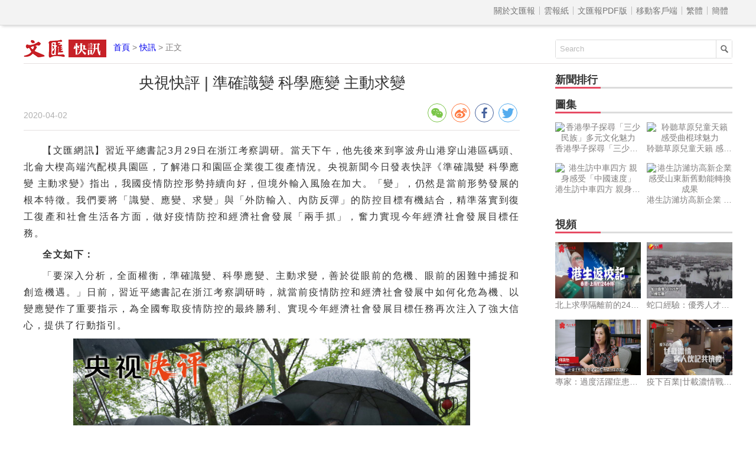

--- FILE ---
content_type: text/html
request_url: http://news.wenweipo.com/2020/04/02/IN2004020027.htm
body_size: 4987
content:

<!DOCTYPE html>
<html lang='zh-HK'>
<head>
<meta http-equiv='X-UA-Compatible' content='IE=edge,chrome=1'>
<meta http-equiv='content-type' content='text/html; charset=big5'>
<meta name='viewport' content='width=device-width, initial-scale=1, maximum-scale=1, minimum-scale=1, user-scalable=no'>
<title>&#22830;&#35222;&#24555;&#35413; | &#28310;&#30906;&#35672;&#35722; &#31185;&#23416;&#25033;&#35722; &#20027;&#21205;&#27714;&#35722; - 香港文匯網</title>
<meta name='keywords' content='習近平,浙江'>
<meta name='description' content='&#32722;&#36817;&#24179;&#32317;&#26360;&#35352;3&#26376;29&#26085;&#22312;&#27993;&#27743;&#32771;&#23519;&#35519;&#30740;。&#30070;&#22825;&#19979;&#21320;，&#20182;&#20808;&#24460;&#20358;&#21040;&#23527;&#27874;&#33311;&#23665;&#28207;&#31359;&#23665;&#28207;&#21312;&#30908;&#38957;、&#21271;&#20374;&#22823;&#26964;&#39640;&#31471;&#27773;&#37197;&#27169;&#20855;&#22290;&#21312;，&#20102;&#35299;&#28207;&#21475;&#21644;&#22290;&#21312;&#20225;&#26989;&#24489;&#24037;&#24489;&#29986;&#24773;&#27841;。'>
<meta name="title" content="&#22830;&#35222;&#24555;&#35413; | &#28310;&#30906;&#35672;&#35722; &#31185;&#23416;&#25033;&#35722; &#20027;&#21205;&#27714;&#35722;">
<link rel='stylesheet' type='text/css' href='//assets.wenweipo.com/news/css/detail.css?v=1.2'>
<link rel="stylesheet" type="text/css" href="//assets.wenweipo.com/share/css/share.min.css">
<script type=text/javascript src='http://ad.wenweipo.com/adjs/modiaAdsHeader.js'></script>
</head>
<body>
<div style="margin:0 auto; width: 0;height: 0;overflow: hidden">
    <img src="http://assets.wenweipo.com/img/wechat-cover.jpg">
</div>
<!-- nav-top start-->
<div id='nav-top'>
	<div class='center'>
		<ul class='nav'>
			<li class='more'>導航 &equiv;</li>
			<li class='item first'><a href='http://www.wenweipo.com/aboutus.phtml'> &nbsp; 關於文匯報  &nbsp; </a></li>
			<li class='item'><a href='http://epaper.wenweipo.com/'> &nbsp; 雲報紙  &nbsp; </a></li>
			<li class='item'><a href='http://pdf.wenweipo.com'> &nbsp; 文匯報PDF版 &nbsp; </a></li>
			<li class='item'><a href='http://www.wenweipo.com/app'> &nbsp; 移動客戶端 &nbsp; </a></li>
			<li class='item trad'><script>document.write('<a href="ht'+'tp://news.wenweipo.com/2020/04/02/IN2004020027.htm">繁體</a>');</script></li>
			<li class='item simp'><a href='http://trans.wenweipo.com/gb/news.wenweipo.com/2020/04/02/IN2004020027.htm'>簡體</a></li>
		</ul>
	</div>
</div>
<!--nav-top end-->
<!--logo bar start-->
<div id="logobar">
	<img src="//assets.wenweipo.com/news/images/logo-kx.png" alt="logo" />
	<span class="current"><a href="http://www.wenweipo.com">首頁</a> &gt; <a href="http://news.wenweipo.com">快訊</a> &gt; 正文</span>
	<form action="http://so.wenweipo.com/search.php" class="search-form" method="GET" target="_blank">
		<input class="search-text" type="text" onBlur="if(this.value=='')this.value=this.defaultValue;" onFocus="if(this.value==this.defaultValue)this.value='';" value="Search" name="q">
		<input type="submit" name="submit" value="" class="search-submit"/>
        <input name="inputencode" value="BIG-5" type="hidden" />
	</form>
	<div class="clear-float"></div>
</div>
<!--logo bar end-->
<!--main start-->
<div id="main">
	<div class="left">
		<div id="main-header">
			<h1 class="title">&#22830;&#35222;&#24555;&#35413; | &#28310;&#30906;&#35672;&#35722; &#31185;&#23416;&#25033;&#35722; &#20027;&#21205;&#27714;&#35722;</h1>
			<div class="foot-left"><span class="date">2020-04-02</span></div>
			<div class="foot-right">
				<div class="social-share" data-image='http://image.wenweipo.com/www/wwp2014/weixinlogo.png' data-sites="wechat,weibo,facebook,twitter" data-wechat-qrcode-title="" data-wechat-qrcode-helper='<p>微信掃一掃</p>'></div>
			</div>
			<div class="clear-float"></div>
		</div>

		<!-- Content start -->
		<div id="main-content">
			<p >【文匯網訊】&#32722;&#36817;&#24179;&#32317;&#26360;&#35352;3&#26376;29&#26085;&#22312;&#27993;&#27743;&#32771;&#23519;&#35519;&#30740;。&#30070;&#22825;&#19979;&#21320;，&#20182;&#20808;&#24460;&#20358;&#21040;&#23527;&#27874;&#33311;&#23665;&#28207;&#31359;&#23665;&#28207;&#21312;&#30908;&#38957;、&#21271;&#20374;&#22823;&#26964;&#39640;&#31471;&#27773;&#37197;&#27169;&#20855;&#22290;&#21312;，&#20102;&#35299;&#28207;&#21475;&#21644;&#22290;&#21312;&#20225;&#26989;&#24489;&#24037;&#24489;&#29986;&#24773;&#27841;。&#22830;&#35222;&#26032;&#32862;&#20170;&#26085;&#30332;&#34920;&#24555;&#35413;《&#28310;&#30906;&#35672;&#35722; &#31185;&#23416;&#25033;&#35722; &#20027;&#21205;&#27714;&#35722;》&#25351;&#20986;，&#25105;&#22283;&#30123;&#24773;&#38450;&#25511;&#24418;&#21218;&#25345;&#32396;&#21521;&#22909;，&#20294;&#22659;&#22806;&#36664;&#20837;&#39080;&#38570;&#22312;&#21152;&#22823;。「&#35722;」，&#20173;&#28982;&#26159;&#30070;&#21069;&#24418;&#21218;&#30332;&#23637;&#30340;&#26681;&#26412;&#29305;&#24501;。&#25105;&#20497;&#35201;&#23559;「&#35672;&#35722;、&#25033;&#35722;、&#27714;&#35722;」&#33287;「&#22806;&#38450;&#36664;&#20837;、&#20839;&#38450;&#21453;&#24392;」&#30340;&#38450;&#25511;&#30446;&#27161;&#26377;&#27231;&#32080;&#21512;，&#31934;&#28310;&#33853;&#23526;&#21040;&#24489;&#24037;&#24489;&#29986;&#21644;&#31038;&#26371;&#29983;&#27963;&#21508;&#26041;&#38754;，&#20570;&#22909;&#30123;&#24773;&#38450;&#25511;&#21644;&#32147;&#28639;&#31038;&#26371;&#30332;&#23637;「&#20841;&#25163;&#25235;」，&#22894;&#21147;&#23526;&#29694;&#20170;&#24180;&#32147;&#28639;&#31038;&#26371;&#30332;&#23637;&#30446;&#27161;&#20219;&#21209;。</p><p><strong>&#20840;&#25991;&#22914;&#19979;：</strong></p><p>「&#35201;&#28145;&#20837;&#20998;&#26512;，&#20840;&#38754;&#27402;&#34913;，&#28310;&#30906;&#35672;&#35722;、&#31185;&#23416;&#25033;&#35722;、&#20027;&#21205;&#27714;&#35722;，&#21892;&#26044;&#24478;&#30524;&#21069;&#30340;&#21361;&#27231;、&#30524;&#21069;&#30340;&#22256;&#38627;&#20013;&#25429;&#25417;&#21644;&#21109;&#36896;&#27231;&#36935;。」&#26085;&#21069;，&#32722;&#36817;&#24179;&#32317;&#26360;&#35352;&#22312;&#27993;&#27743;&#32771;&#23519;&#35519;&#30740;&#26178;，&#23601;&#30070;&#21069;&#30123;&#24773;&#38450;&#25511;&#21644;&#32147;&#28639;&#31038;&#26371;&#30332;&#23637;&#20013;&#22914;&#20309;&#21270;&#21361;&#28858;&#27231;、&#20197;&#35722;&#25033;&#35722;&#20316;&#20102;&#37325;&#35201;&#25351;&#31034;，&#28858;&#20840;&#22283;&#22890;&#21462;&#30123;&#24773;&#38450;&#25511;&#30340;&#26368;&#32066;&#21213;&#21033;、&#23526;&#29694;&#20170;&#24180;&#32147;&#28639;&#31038;&#26371;&#30332;&#23637;&#30446;&#27161;&#20219;&#21209;&#20877;&#27425;&#27880;&#20837;&#20102;&#24375;&#22823;&#20449;&#24515;，&#25552;&#20379;&#20102;&#34892;&#21205;&#25351;&#24341;。</p><div class="figure-box"><img src="http://assets.wenweipo.com/image/2020/04/02/liangmeiling_480b50d73dc0daf870dba89b8177a053.jpg" alt="" title=""><p class="caption-p"><span class="caption-span"></span></p></div><p>&#28310;&#30906;&#35672;&#35722;，&#35201;&#31337;&#20303;&#38499;&#33139;，&#31185;&#23416;&#35413;&#20272;。&#22659;&#22806;&#30123;&#24773;&#27491;&#22312;&#21152;&#21127;&#34067;&#24310;，&#22283;&#38555;&#32147;&#36031;&#27963;&#21205;&#21463;&#21040;&#22196;&#37325;&#24433;&#38911;，&#23565;&#20840;&#29699;&#29986;&#26989;&#26684;&#23616;、&#32147;&#28639;&#30332;&#23637;、&#21508;&#22283;&#27835;&#29702;&#26041;&#24335;&#30340;&#24433;&#38911;&#26997;&#28858;&#32597;&#35211;。&#27511;&#21490;&#21453;&#35206;&#21578;&#35380;&#25105;&#20497;，&#37325;&#22823;&#29986;&#26989;&#21319;&#32026;、&#37325;&#22823;&#31185;&#25216;&#21109;&#26032;&#21644;&#31038;&#26371;&#27835;&#29702;&#26032;&#39636;&#31995;，&#24448;&#24448;&#37117;&#26159;&#22312;&#21361;&#27231;&#21644;&#25361;&#25136;&#20043;&#24460;&#24418;&#25104;&#30340;。&#25105;&#20497;&#35201;&#28145;&#21051;&#38936;&#26371;&#32722;&#36817;&#24179;&#32317;&#26360;&#35352;「&#21361;&#21644;&#27231;&#32317;&#26159;&#21516;&#29983;&#20006;&#23384;&#30340;，&#20811;&#26381;&#20102;&#21361;&#21363;&#26159;&#27231;」&#30340;&#31185;&#23416;&#35542;&#26039;，&#36783;&#35657;&#30475;&#24453;&#21361;&#27231;&#21644;&#27231;&#36935;，&#21892;&#26044;&#24478;&#21361;&#20013;&#27714;&#27231;，&#21270;&#21361;&#28858;&#27231;。</p><p>&#31185;&#23416;&#25033;&#35722;，&#35201;&#31934;&#28310;&#26045;&#31574;，&#38774;&#21521;&#30332;&#21147;。&#22312;&#36889;&#20491;&#26041;&#38754;，&#27993;&#27743;&#22810;&#22320;&#24050;&#32147;&#20570;&#20102;&#26377;&#30410;&#31034;&#31684;。&#28207;&#21475;&#36008;&#36939;&#29575;&#20808;&#24489;&#24037;，&#31337;&#20303;&#22806;&#36031;&#22522;&#26412;&#30436;;&#20013;&#23567;&#20225;&#26989;&#29983;&#29986;&#24537;&#30860;，&#31337;&#23601;&#26989;&#20445;&#27665;&#29983;&#20419;&#29983;&#29986;;&#32160;&#33394;&#32147;&#28639;&#29983;&#27231;&#21187;&#21187;，&#26234;&#24935;&#22478;&#24066;&#21109;&#26032;&#21313;&#36275;，&#28858;&#32147;&#28639;&#27880;&#20837;&#26032;&#21205;&#33021;……&#32147;&#28639;&#24489;&#34311;&#20013;&#30340;&#27993;&#27743;，&#28858;&#21508;&#22320;&#24489;&#24037;&#24489;&#29986;&#25552;&#36895;&#25844;&#38754;&#25552;&#20379;&#20102;&#20511;&#37970;。&#36889;&#26159;&#21508;&#22320;&#22312;&#21361;&#27231;&#20013;&#35672;&#35722;&#25033;&#35722;&#27714;&#35722;&#30340;&#19968;&#20491;&#32302;&#24433;，&#20063;&#26159;&#25105;&#22283;&#32147;&#28639;&#39640;&#36074;&#37327;&#30332;&#23637;&#30340;&#29983;&#21205;&#23531;&#29031;。</p><div class="figure-box"><img src="http://assets.wenweipo.com/image/2020/04/02/liangmeiling_4bd72d7a4ded132bab3a0d95639fd711.jpg" alt="" title=""><p class="caption-p"><span class="caption-span"></span></p></div><p>&#20027;&#21205;&#27714;&#35722;，&#35201;&#31435;&#36275;&#38263;&#36960;，&#25171;&#29282;&#26681;&#22522;。&#22312;&#31185;&#25216;&#21109;&#26032;&#36889;&#19968;「&#30828;&#26680;」&#21147;&#37327;&#19978;，&#25105;&#20497;&#35201;&#25235;&#20303;&#29986;&#26989;&#25976;&#23383;&#21270;、&#25976;&#23383;&#29986;&#26989;&#21270;&#36070;&#20104;&#30340;&#27231;&#36935;，&#21152;&#24555;5G&#32178;&#32097;、&#25976;&#25818;&#20013;&#24515;&#31561;&#26032;&#22411;&#22522;&#30990;&#35373;&#26045;&#24314;&#35373;，&#25235;&#32202;&#24067;&#23616;&#25136;&#30053;&#24615;&#26032;&#33288;&#29986;&#26989;、&#26410;&#20358;&#29986;&#26989;，&#22823;&#21147;&#25512;&#36914;&#31185;&#25216;&#21109;&#26032;，&#30528;&#21147;&#22767;&#22823;&#26032;&#22686;&#38263;&#40670;、&#24418;&#25104;&#30332;&#23637;&#26032;&#21205;&#33021;，&#22894;&#21147;&#31361;&#30772;「&#21345;&#33046;&#23376;」&#38936;&#22495;。&#22312;&#21046;&#24230;&#21109;&#26032;&#36889;&#19968;「&#36575;&#23526;&#21147;」&#19978;，&#25105;&#20497;&#35201;&#33268;&#21147;&#26044;&#25512;&#36914;&#37325;&#35201;&#38936;&#22495;&#21644;&#38364;&#37749;&#29872;&#31680;&#25913;&#38761;，&#21152;&#22823;&#25913;&#38761;&#21147;&#24230;，&#23436;&#21892;&#25913;&#38761;&#33289;&#25514;，&#21152;&#24555;&#21462;&#24471;&#26356;&#22810;&#23526;&#36074;&#24615;、&#31361;&#30772;&#24615;、&#31995;&#32113;&#24615;&#25104;&#26524;，&#21162;&#21147;&#22312;&#31185;&#25216;&#21109;&#26032;&#21644;&#21046;&#24230;&#21109;&#26032;「&#38617;&#36650;」&#39493;&#21205;&#19979;，&#19981;&#26039;&#25552;&#21319;&#30332;&#23637;&#30340;&#21547;&#37329;&#37327;。</p><div class="figure-box"><img src="http://assets.wenweipo.com/image/2020/04/02/liangmeiling_f32bdb0208b93406cc15e65545a2a7aa.jpg" alt="" title=""><p class="caption-p"><span class="caption-span"></span></p></div><p>&#25105;&#22283;&#30123;&#24773;&#38450;&#25511;&#24418;&#21218;&#25345;&#32396;&#21521;&#22909;，&#20294;&#22659;&#22806;&#36664;&#20837;&#39080;&#38570;&#22312;&#21152;&#22823;。「&#35722;」，&#20173;&#28982;&#26159;&#30070;&#21069;&#24418;&#21218;&#30332;&#23637;&#30340;&#26681;&#26412;&#29305;&#24501;。&#25105;&#20497;&#35201;&#23559;「&#35672;&#35722;、&#25033;&#35722;、&#27714;&#35722;」&#33287;「&#22806;&#38450;&#36664;&#20837;、&#20839;&#38450;&#21453;&#24392;」&#30340;&#38450;&#25511;&#30446;&#27161;&#26377;&#27231;&#32080;&#21512;，&#31934;&#28310;&#33853;&#23526;&#21040;&#24489;&#24037;&#24489;&#29986;&#21644;&#31038;&#26371;&#29983;&#27963;&#21508;&#26041;&#38754;，&#20570;&#22909;&#30123;&#24773;&#38450;&#25511;&#21644;&#32147;&#28639;&#31038;&#26371;&#30332;&#23637;「&#20841;&#25163;&#25235;」，&#22894;&#21147;&#23526;&#29694;&#20170;&#24180;&#32147;&#28639;&#31038;&#26371;&#30332;&#23637;&#30446;&#27161;&#20219;&#21209;。</p>
			<p class="fromInfo">責任編輯：Caroline</p>
		</div>
		<!-- Content end -->

		<!-- Relate article start -->
		<div id="main-footer">
			<div class="title">
				<div class="text">相關新聞</div>
				<div class="underline"></div>
			</div>
			<div class="content"><a href='/2020/04/01/IN2004010097.htm' target='_blank'>&#22283;&#38555;&#37555;&#35413;|&#32722;&#36817;&#24179;&#27993;&#27743;&#32771;&#23519;&#25353;&#19979;&#20013;&#22283;&#32147;&#28639;&#24674;&#24489;&#30340;&#21152;&#36895;&#37749; </a><a href='/2020/04/01/IN2004010037.htm' target='_blank'>&#27993;&#27743;&#21517;&#21697;（&#39321;&#28207;）&#32218;&#19978;&#23637;&#21855;&#21205; </a><a href='/2020/04/01/IN2004010025.htm' target='_blank'>&#22830;&#35222;&#29544;&#23478;&#20008;&#36938;&#23458;&#36992;&#35531;&#32317;&#26360;&#35352;&#19968;&#36215;&#20056;&#33337; </a><a href='/2020/03/31/IN2003310060.htm' target='_blank'>《&#27714;&#26159;》&#30332;&#34920;&#32722;&#36817;&#24179;&#37325;&#35201;&#25991;&#31456;《&#22312;&#28246;&#21271;&#30465;&#32771;&#23519;&#26032;&#20896;&#32954;&#28814;&#30123;&#24773;&#38450;&#25511;&#24037;&#20316;&#26178;&#30340;&#35611;&#35441;》 </a><a href='/2020/03/30/IN2003300112.htm' target='_blank'>&#22830;&#35222;&#24555;&#35413;|&#21450;&#26178;&#35299;&#27770;&#38627;&#40670;&#22581;&#40670; &#25512;&#21205;&#29986;&#26989;&#37832;&#21332;&#21516;&#24489;&#24037;&#24489;&#29986;&#36948;&#29986; </a><a href='/2020/03/29/IN2003290069.htm' target='_blank'>&#35222;&#38971;&#20008;&#32722;&#36817;&#24179;&#22312;&#27993;&#27743;&#32771;&#23519;&#35519;&#30740; </a><a href='/2020/03/27/IN2003270056.htm' target='_blank'>&#29305;&#26391;&#26222;：&#20013;&#22283;&#23565;&#25239;&#25802;&#30123;&#24773;&#26377;&#35920;&#23500;&#32147;&#39511;&#21644;&#28145;&#21051;&#29702;&#35299; </a><a href='/2020/03/27/IN2003270046.htm' target='_blank'>&#32722;&#36817;&#24179;&#21516;&#29305;&#26391;&#26222;&#36890;&#35441;:&#39000;&#21516;&#32654;&#26041;&#20998;&#20139;&#20449;&#24687;&#21644;&#32147;&#39511; </a><a href='/2020/03/26/IN2003260095.htm' target='_blank'>&#32722;&#36817;&#24179;&#22312;&#20108;&#21313;&#22283;&#38598;&#22296;&#38936;&#23566;&#20154;&#29305;&#21029;&#23792;&#26371;&#19978;&#30340;&#37325;&#35201;&#35611;&#35441;(&#20840;&#25991;) </a><a href='/2020/03/26/IN2003260089.htm' target='_blank'>&#32722;&#36817;&#24179;：&#20013;&#22283;&#23559;&#28858;&#19990;&#30028;&#32147;&#28639;&#31337;&#23450;&#20316;&#20986;&#36002;&#29563; </a></div>
		</div>
		<!-- Relate article end -->
	</div>
	<div class="right">
	    <!-- News rank list start -->
		<div id="news-rank">
			<div class="title">
				<div class="text">新聞排行</div>
				<div class="underline"></div>
			</div>
			<div class="content">
			    <script type='text/javascript' src='/cache/news_detail_click_new.js'></script>
			</div>
		</div>
		<!-- News rank list end -->

		<!-- Ad block 1 start -->
		<div class="ad-image"><script type="text/javascript" src="http://ad.wenweipo.com/adjs/inews_article_content_300x250.js"></script></div>
		<!-- Ad block 1 end -->

		<!-- Photo list block start -->
		<div id="img-news" class="img-video-news">
			<div class="title">
				<div class="text">圖集</div>
				<div class="underline"></div>
			</div>
			<div class="img-list">
				<script type='text/javascript' src='/cache/news_detail_photo_new.js'></script>
			</div>
			<div class="clear-float"></div>
		</div>
		<!-- Photo list block end -->

		<!-- Video list block start -->
		<div id="video-news" class="img-video-news">
			<div class="title">
				<div class="text">視頻</div>
				<div class="underline"></div>
			</div>
			<div class="img-list">
				<script type='text/javascript' src='http://news.wenweipo.com/cache/news_detail_video_new.js'></script>
			</div>
			<div class="clear-float"></div>
		</div>
		<!-- Video list block end -->

		<!-- Ad block 2 start -->
		<div class="ad-image"><script type="text/javascript" src="http://ad.wenweipo.com/adjs/daily_article_content_bottom_300x250.js"></script></div>
		<!-- Ad block 2 end -->
	</div>
	<div class="clear-float"></div>
	<iframe name='wwp_click' frameborder=0 width=0 height=0 scrolling=no src='http://comment.wenweipo.com/click_rate.php?news_id=IN2004020027&headline=%26%2322830%3B%26%2335222%3B%26%2324555%3B%26%2335413%3B+%7C+%26%2328310%3B%26%2330906%3B%26%2335672%3B%26%2335722%3B+%26%2331185%3B%26%2323416%3B%26%2325033%3B%26%2335722%3B+%26%2320027%3B%26%2321205%3B%26%2327714%3B%26%2335722%3B&c_date=20200402&c_annual=news&et=liangmeiling'></iframe>
</div>
<!--main end-->

<!-- footer start -->
<div id="footer">
	<p>香港大公文匯全媒體中心版權所有 &copy; 1997-2020 WENWEIPO.COM LIMITED.  信箱：netcenter@wenhuibao.com.hk</p>
</div>
<!-- footer end -->

<script type="text/javascript" src="//assets.wenweipo.com/news/js/jquery-1.11.3.min.js"></script>
<script type="text/javascript" src="//assets.wenweipo.com/news/js/jquery-migrate-1.2.1.min.js"></script>
<script type="text/javascript" src="//assets.wenweipo.com/news/js/jquery.lazyload.min.js"></script>
<script type="text/javascript" src="//assets.wenweipo.com/news/js/detail.js?v=1.1"></script>
<script src="//assets.wenweipo.com/share/js/jquery.share.min.js"></script>
</body>
</html>